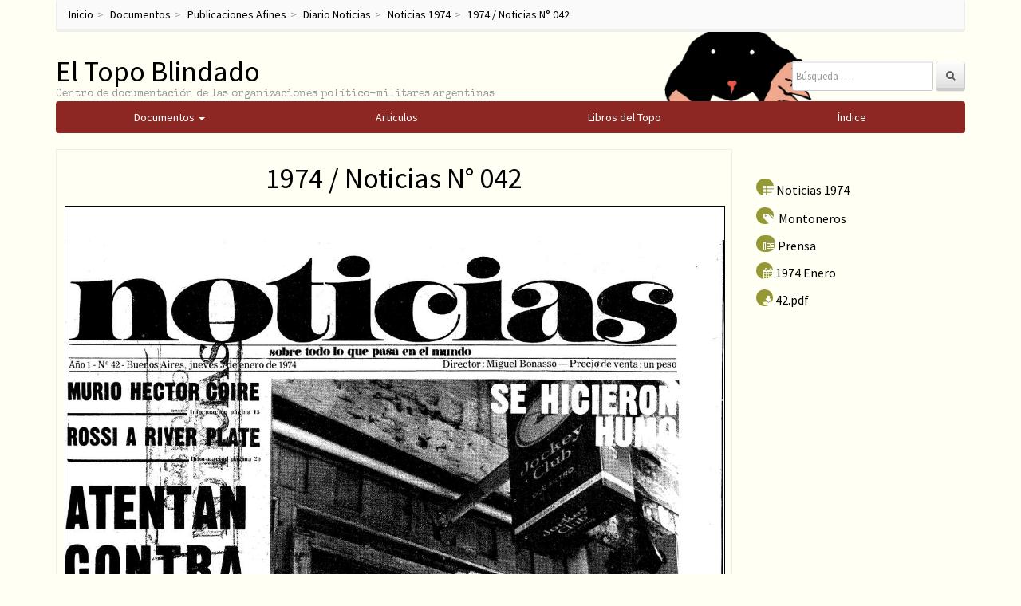

--- FILE ---
content_type: text/html; charset=UTF-8
request_url: https://eltopoblindado.com/publicaciones-afines/diario-noticias/noticias-1974/1974-noticias-n-042/
body_size: 9781
content:
<!DOCTYPE html> <!--[if lt IE 7]><html class="no-js lt-ie9 lt-ie8 lt-ie7" lang="es-ES"> <![endif]--> <!--[if IE 7]><html class="no-js lt-ie9 lt-ie8" lang="es-ES"> <![endif]--> <!--[if IE 8]><html class="no-js lt-ie9" lang="es-ES"> <![endif]--> <!--[if gt IE 8]><!--><html class="no-js" lang="es-ES"> <!--<![endif]--><head><meta charset="UTF-8"><meta http-equiv="X-UA-Compatible" content="IE=edge"><meta name="viewport" content="width=device-width, initial-scale=1"><link rel="profile" href="https://gmpg.org/xfn/11"><link rel="pingback" href="https://eltopoblindado.com/xmlrpc.php">  <script type="application/ld+json">{
		  "@context": "https://schema.org",
		  "@type": "WebSite",
		  "url": "https://www.eltopoblindado.com/",
		  "potentialAction": [{
		    "@type": "SearchAction",
		    "target": "https://eltopoblindado.com/documentos/?s={search_term_string}",
		    "query-input": "required name=search_term_string"
		  }]
		}</script> <link type="text/css" media="all" href="https://eltopoblindado.com/wp-content/cache/autoptimize/css/autoptimize_5621c81a29df8cfd6ecec50cfaf28ca7.css" rel="stylesheet" /><title>1974 / Noticias N° 042 | El Topo Blindado</title><link rel='dns-prefetch' href='//ajax.googleapis.com' /><link rel='dns-prefetch' href='//s.w.org' /><link rel="alternate" type="application/rss+xml" title="El Topo Blindado &raquo; Feed" href="https://eltopoblindado.com/feed/" /><link rel="alternate" type="application/rss+xml" title="El Topo Blindado &raquo; RSS de los comentarios" href="https://eltopoblindado.com/comments/feed/" /><link rel="alternate" type="application/rss+xml" title="El Topo Blindado &raquo; 1974 / Noticias N° 042 RSS de los comentarios" href="https://eltopoblindado.com/publicaciones-afines/diario-noticias/noticias-1974/1974-noticias-n-042/feed/" /> <script type="6c89f2726ac6fc259b80a4b5-text/javascript">window._wpemojiSettings = {"baseUrl":"https:\/\/s.w.org\/images\/core\/emoji\/2.3\/72x72\/","ext":".png","svgUrl":"https:\/\/s.w.org\/images\/core\/emoji\/2.3\/svg\/","svgExt":".svg","source":{"concatemoji":"https:\/\/eltopoblindado.com\/wp-includes\/js\/wp-emoji-release.min.js?ver=4.8"}};
			!function(a,b,c){function d(a){var b,c,d,e,f=String.fromCharCode;if(!k||!k.fillText)return!1;switch(k.clearRect(0,0,j.width,j.height),k.textBaseline="top",k.font="600 32px Arial",a){case"flag":return k.fillText(f(55356,56826,55356,56819),0,0),b=j.toDataURL(),k.clearRect(0,0,j.width,j.height),k.fillText(f(55356,56826,8203,55356,56819),0,0),c=j.toDataURL(),b===c&&(k.clearRect(0,0,j.width,j.height),k.fillText(f(55356,57332,56128,56423,56128,56418,56128,56421,56128,56430,56128,56423,56128,56447),0,0),b=j.toDataURL(),k.clearRect(0,0,j.width,j.height),k.fillText(f(55356,57332,8203,56128,56423,8203,56128,56418,8203,56128,56421,8203,56128,56430,8203,56128,56423,8203,56128,56447),0,0),c=j.toDataURL(),b!==c);case"emoji4":return k.fillText(f(55358,56794,8205,9794,65039),0,0),d=j.toDataURL(),k.clearRect(0,0,j.width,j.height),k.fillText(f(55358,56794,8203,9794,65039),0,0),e=j.toDataURL(),d!==e}return!1}function e(a){var c=b.createElement("script");c.src=a,c.defer=c.type="text/javascript",b.getElementsByTagName("head")[0].appendChild(c)}var f,g,h,i,j=b.createElement("canvas"),k=j.getContext&&j.getContext("2d");for(i=Array("flag","emoji4"),c.supports={everything:!0,everythingExceptFlag:!0},h=0;h<i.length;h++)c.supports[i[h]]=d(i[h]),c.supports.everything=c.supports.everything&&c.supports[i[h]],"flag"!==i[h]&&(c.supports.everythingExceptFlag=c.supports.everythingExceptFlag&&c.supports[i[h]]);c.supports.everythingExceptFlag=c.supports.everythingExceptFlag&&!c.supports.flag,c.DOMReady=!1,c.readyCallback=function(){c.DOMReady=!0},c.supports.everything||(g=function(){c.readyCallback()},b.addEventListener?(b.addEventListener("DOMContentLoaded",g,!1),a.addEventListener("load",g,!1)):(a.attachEvent("onload",g),b.attachEvent("onreadystatechange",function(){"complete"===b.readyState&&c.readyCallback()})),f=c.source||{},f.concatemoji?e(f.concatemoji):f.wpemoji&&f.twemoji&&(e(f.twemoji),e(f.wpemoji)))}(window,document,window._wpemojiSettings);</script> <!--[if lt IE 9]> <script type='text/javascript' src='https://eltopoblindado.com/wp-content/themes/topo/js/vendor/respond.min.js?ver=1.4.2'></script> <![endif]--> <!--[if lte IE 9]> <script type='text/javascript' src='https://eltopoblindado.com/wp-content/themes/topo/js/vendor/html5shiv.min.js?ver=3.7.3'></script> <![endif]--> <script type="6c89f2726ac6fc259b80a4b5-text/javascript" src='https://eltopoblindado.com/wp-includes/js/jquery/jquery.js?ver=1.12.4'></script> <script type="6c89f2726ac6fc259b80a4b5-text/javascript" src='https://ajax.googleapis.com/ajax/libs/jqueryui/1.9.2/jquery-ui.min.js?ver=1.9.2'></script> <link rel='https://api.w.org/' href='https://eltopoblindado.com/wp-json/' /><link rel="EditURI" type="application/rsd+xml" title="RSD" href="https://eltopoblindado.com/xmlrpc.php?rsd" /><link rel="wlwmanifest" type="application/wlwmanifest+xml" href="https://eltopoblindado.com/wp-includes/wlwmanifest.xml" /><link rel='prev' title='1974 / Noticias N° 078' href='https://eltopoblindado.com/publicaciones-afines/diario-noticias/noticias-1974/1974-noticias-no-078/' /><link rel='next' title='1974 / Noticias N° 043' href='https://eltopoblindado.com/publicaciones-afines/diario-noticias/noticias-1974/1974-noticias-n-043/' /><meta name="generator" content="WordPress 4.8" /><link rel="canonical" href="https://eltopoblindado.com/publicaciones-afines/diario-noticias/noticias-1974/1974-noticias-n-042/" /><link rel='shortlink' href='https://eltopoblindado.com/?p=15910' /><link rel="alternate" type="application/json+oembed" href="https://eltopoblindado.com/wp-json/oembed/1.0/embed?url=https%3A%2F%2Feltopoblindado.com%2Fpublicaciones-afines%2Fdiario-noticias%2Fnoticias-1974%2F1974-noticias-n-042%2F" /><link rel="alternate" type="text/xml+oembed" href="https://eltopoblindado.com/wp-json/oembed/1.0/embed?url=https%3A%2F%2Feltopoblindado.com%2Fpublicaciones-afines%2Fdiario-noticias%2Fnoticias-1974%2F1974-noticias-n-042%2F&#038;format=xml" /> <script type="6c89f2726ac6fc259b80a4b5-text/javascript">(function(url){
	if(/(?:Chrome\/26\.0\.1410\.63 Safari\/537\.31|WordfenceTestMonBot)/.test(navigator.userAgent)){ return; }
	var addEvent = function(evt, handler) {
		if (window.addEventListener) {
			document.addEventListener(evt, handler, false);
		} else if (window.attachEvent) {
			document.attachEvent('on' + evt, handler);
		}
	};
	var removeEvent = function(evt, handler) {
		if (window.removeEventListener) {
			document.removeEventListener(evt, handler, false);
		} else if (window.detachEvent) {
			document.detachEvent('on' + evt, handler);
		}
	};
	var evts = 'contextmenu dblclick drag dragend dragenter dragleave dragover dragstart drop keydown keypress keyup mousedown mousemove mouseout mouseover mouseup mousewheel scroll'.split(' ');
	var logHuman = function() {
		var wfscr = document.createElement('script');
		wfscr.type = 'text/javascript';
		wfscr.async = true;
		wfscr.src = url + '&r=' + Math.random();
		(document.getElementsByTagName('head')[0]||document.getElementsByTagName('body')[0]).appendChild(wfscr);
		for (var i = 0; i < evts.length; i++) {
			removeEvent(evts[i], logHuman);
		}
	};
	for (var i = 0; i < evts.length; i++) {
		addEvent(evts[i], logHuman);
	}
})('//eltopoblindado.com/?wordfence_logHuman=1&hid=4388D01AC10E400806366A5B7AA80DC8');</script><script type="6c89f2726ac6fc259b80a4b5-text/javascript">var annoMin =1930;var annoMax =1990;</script><link rel="icon" href="https://eltopoblindado.com/wp-content/uploads/2016/10/cropped-el-topo-32x32.png" sizes="32x32" /><link rel="icon" href="https://eltopoblindado.com/wp-content/uploads/2016/10/cropped-el-topo-192x192.png" sizes="192x192" /><link rel="apple-touch-icon-precomposed" href="https://eltopoblindado.com/wp-content/uploads/2016/10/cropped-el-topo-180x180.png" /><meta name="msapplication-TileImage" content="https://eltopoblindado.com/wp-content/uploads/2016/10/cropped-el-topo-270x270.png" />  <script type="6c89f2726ac6fc259b80a4b5-text/javascript">(function(i,s,o,g,r,a,m){i['GoogleAnalyticsObject']=r;i[r]=i[r]||function(){
	(i[r].q=i[r].q||[]).push(arguments)},i[r].l=1*new Date();a=s.createElement(o),
	m=s.getElementsByTagName(o)[0];a.async=1;a.src=g;m.parentNode.insertBefore(a,m)
})(window,document,'script','https://www.google-analytics.com/analytics.js','ga');
  ga('create', 'UA-86737821-1', 'auto');
  ga('send', 'pageview');</script>  <script type="6c89f2726ac6fc259b80a4b5-text/javascript" src="https://eltopoblindado.com/wp-content/cache/autoptimize/js/autoptimize_b5d70c4a2ae3ea348f90326c08356c0f.js"></script></head><body class="post-template-default single single-post postid-15910 single-format-standard"> <!--[if lt IE 8]><p class="ancient-browser-alert">You are using an <strong>outdated</strong> browser. Please <a href="http://browsehappy.com/" target="_blank">upgrade your browser</a>.</p> <![endif]--><div class="container page-container"><ul class="breadcrumb" typeof="BreadcrumbList"><li><a title="Ir a El Topo Blindado." href="https://eltopoblindado.com">Inicio</a></li><li><a title="Ir a Documentos." href="https://eltopoblindado.com/documentos/">Documentos</a></li><li><a title="Ir a Publicaciones Afines." href="https://eltopoblindado.com/agrupaciones/publicaciones-afines/">Publicaciones Afines</a></li><li><a title="Ir a Diario Noticias." href="https://eltopoblindado.com/agrupaciones/publicaciones-afines/diario-noticias/">Diario Noticias</a></li><li><a title="Ir a Noticias 1974." href="https://eltopoblindado.com/agrupaciones/publicaciones-afines/diario-noticias/noticias-1974/">Noticias 1974</a></li><li><a title="Ir a 1974 / Noticias N° 042." href="https://eltopoblindado.com/publicaciones-afines/diario-noticias/noticias-1974/1974-noticias-n-042/">1974 / Noticias N° 042</a></li></ul><header role="banner"><div class="row row-with-vspace site-branding"><div class="col-xs-8 site-title"><h1 class="site-title-heading"> <a href="https://eltopoblindado.com/" title="El Topo Blindado" rel="home">El Topo Blindado</a></h1><div class="site-description"> <small> Centro de documentación de las organizaciones político-militares argentinas </small></div></div><div class="col-xs-4 page-header-top-right"><div class="sr-only"> <a href="#content" title="Skip to content">Skip to content</a></div><div class="pull-right"><div id="bootstrapbasic_search_widget-2" class="widget widget_bootstrapbasic_search_widget"><form class="navbar-form navbar-right" action="https://eltopoblindado.com/documentos/" role="search"><div class="form-group"><input type="text" name="s" class="form-control" placeholder="B&uacute;squeda &hellip;" value="" title="B&uacute;squeda de:"></div> <button type="submit" class="btn btn-default"><i class="fa fa-search" aria-hidden="true"></i></button></form></div></div><div class="clearfix"></div></div></div><div class="row main-navigation"><div class="col-md-12"><ul id="main_menu"> <a href="https://eltopoblindado.com/documentos/"><li id="mainMenuDocumentos" class="main_list">Documentos <span class="caret"></span><ul class="documentos_childs dropdown-menu"><li class="cat-item cat-item-812"><a href="https://eltopoblindado.com/agrupaciones/militares-policiales/" >Militares y policiales</a></li><li class="cat-item cat-item-1"><a href="https://eltopoblindado.com/agrupaciones/frentistas/" >OPM Frentistas</a><ul class='children'><li class="cat-item cat-item-4"><a href="https://eltopoblindado.com/agrupaciones/frentistas/comandos-populares-de-liberacion-cpl/" >Comandos Populares de Liberación</a></li><li class="cat-item cat-item-5"><a href="https://eltopoblindado.com/agrupaciones/frentistas/coordinadora-revolucionaria-argentina-cra/" >Coordinadora Revolucionaria Argentina (CRA)</a></li><li class="cat-item cat-item-6"><a href="https://eltopoblindado.com/agrupaciones/frentistas/ejercito-de-liberacion-nacional-eln/" >Ejercito de Liberación Nacional (ELN)</a></li><li class="cat-item cat-item-8"><a href="https://eltopoblindado.com/agrupaciones/frentistas/fuerzas-argentinas-de-liberacion-fal/" >Fuerzas Argentinas de Liberación (FAL)</a><ul class='children'><li class="cat-item cat-item-11"><a href="https://eltopoblindado.com/agrupaciones/frentistas/fuerzas-argentinas-de-liberacion-fal/che-fal/" >Che (FAL)</a></li><li class="cat-item cat-item-13"><a href="https://eltopoblindado.com/agrupaciones/frentistas/fuerzas-argentinas-de-liberacion-fal/inti-peredo-fal/" >Inti Peredo (FAL)</a></li><li class="cat-item cat-item-15"><a href="https://eltopoblindado.com/agrupaciones/frentistas/fuerzas-argentinas-de-liberacion-fal/brigada-masetti-fal/" >Brigada Masetti (FAL)</a></li><li class="cat-item cat-item-14"><a href="https://eltopoblindado.com/agrupaciones/frentistas/fuerzas-argentinas-de-liberacion-fal/america-en-armas-fal/" >América en Armas (FAL)</a></li><li class="cat-item cat-item-12"><a href="https://eltopoblindado.com/agrupaciones/frentistas/fuerzas-argentinas-de-liberacion-fal/22-de-agosto-fal/" >22 de Agosto (FAL)</a></li></ul></li><li class="cat-item cat-item-9"><a href="https://eltopoblindado.com/agrupaciones/frentistas/guerrilla-del-ejercito-libertador-gel/" >Guerrilla del Ejercito Libertador (GEL)</a></li></ul></li><li class="cat-item cat-item-16"><a href="https://eltopoblindado.com/agrupaciones/opm-marxistas/" >OPM Marxistas</a><ul class='children'><li class="cat-item cat-item-482"><a href="https://eltopoblindado.com/agrupaciones/opm-marxistas/otras-organizaciones/" >Otras organizaciones</a><ul class='children'><li class="cat-item cat-item-804"><a href="https://eltopoblindado.com/agrupaciones/opm-marxistas/otras-organizaciones/grupo-revolucionario-socialista/" >Grupo Revolucionario Socialista</a></li><li class="cat-item cat-item-805"><a href="https://eltopoblindado.com/agrupaciones/opm-marxistas/otras-organizaciones/grupo-marxista-revolucionario/" >Grupo Marxista Revolucionario</a></li><li class="cat-item cat-item-483"><a href="https://eltopoblindado.com/agrupaciones/opm-marxistas/otras-organizaciones/juventudantiimperialistarevolucionaria/" >Juventud Antiimperialista Revolucionaria</a></li><li class="cat-item cat-item-485"><a href="https://eltopoblindado.com/agrupaciones/opm-marxistas/otras-organizaciones/movimiento-revolucionario-8-de-octubre/" >Movimiento Revolucionario 8 de Octubre</a></li><li class="cat-item cat-item-486"><a href="https://eltopoblindado.com/agrupaciones/opm-marxistas/otras-organizaciones/tendencia-antiimperialista-revolucionaria/" >Tendencia Antiimperialista Revolucionaria</a></li><li class="cat-item cat-item-487"><a href="https://eltopoblindado.com/agrupaciones/opm-marxistas/otras-organizaciones/tendencia-estudiantil-antiimperialista/" >Tendencia Estudiantil Antiimperialista</a></li></ul></li><li class="cat-item cat-item-21"><a href="https://eltopoblindado.com/agrupaciones/opm-marxistas/baluarte/" >Baluarte</a></li><li class="cat-item cat-item-22"><a href="https://eltopoblindado.com/agrupaciones/opm-marxistas/comando-santiago-pampillon-csp/" >Comando Santiago Pampillón (CSP)</a></li><li class="cat-item cat-item-23"><a href="https://eltopoblindado.com/agrupaciones/opm-marxistas/ejercito-guerrillero-del-pueblo-egp/" >Ejército Guerrillero del Pueblo (EGP)</a></li><li class="cat-item cat-item-24"><a href="https://eltopoblindado.com/agrupaciones/opm-marxistas/ejercito-revolucionario-del-pueblo-erp/" >Ejército Revolucionario del Pueblo (ERP)</a></li><li class="cat-item cat-item-26"><a href="https://eltopoblindado.com/agrupaciones/opm-marxistas/ejercito-revolucionario-del-pueblo-22-de-agosto-erp-22/" >Ejército Revolucionario del Pueblo 22 de Agosto (ERP 22)</a></li><li class="cat-item cat-item-28"><a href="https://eltopoblindado.com/agrupaciones/opm-marxistas/fuerzas-armadas-de-la-revolucion-nacional-farn/" >Fuerzas Armadas de la Revolución Nacional (FARN)</a></li><li class="cat-item cat-item-27"><a href="https://eltopoblindado.com/agrupaciones/opm-marxistas/fuerzas-armas-revolucionarias-far/" >Fuerzas Armas Revolucionarias (FAR)</a></li><li class="cat-item cat-item-29"><a href="https://eltopoblindado.com/agrupaciones/opm-marxistas/grupo-obrero-revolucionario-gor/" >Grupo Obrero Revolucionario (GOR)</a></li><li class="cat-item cat-item-30"><a href="https://eltopoblindado.com/agrupaciones/opm-marxistas/junta-coordinadora-revolucionaria-jcr/" >Junta Coordinadora Revolucionaria (JCR)</a></li><li class="cat-item cat-item-31"><a href="https://eltopoblindado.com/agrupaciones/opm-marxistas/movimiento-revolucionario-argentina-mra/" >Movimiento Revolucionario Argentina (MRA)</a></li><li class="cat-item cat-item-32"><a href="https://eltopoblindado.com/agrupaciones/opm-marxistas/movimiento-todos-por-la-patria-mtp/" >Movimiento Todos por la Patria (MTP)</a></li><li class="cat-item cat-item-36"><a href="https://eltopoblindado.com/agrupaciones/opm-marxistas/organizacion-comunista-poder-obrero-ocpo/" >Organización Comunista Poder Obrero (OCPO)</a><ul class='children'><li class="cat-item cat-item-37"><a href="https://eltopoblindado.com/agrupaciones/opm-marxistas/organizacion-comunista-poder-obrero-ocpo/grupo-el-obrero/" >Grupo El Obrero</a></li><li class="cat-item cat-item-38"><a href="https://eltopoblindado.com/agrupaciones/opm-marxistas/organizacion-comunista-poder-obrero-ocpo/grupo-universitario-socialista-gus/" >Grupo Universitario Socialista (GUS)</a></li><li class="cat-item cat-item-39"><a href="https://eltopoblindado.com/agrupaciones/opm-marxistas/organizacion-comunista-poder-obrero-ocpo/movimiento-de-izquierda-revolucionario-mir/" >Movimiento de Izquierda Revolucionario (MIR)</a></li><li class="cat-item cat-item-365"><a href="https://eltopoblindado.com/agrupaciones/opm-marxistas/organizacion-comunista-poder-obrero-ocpo/organizacion-revolucionaria-comunista-el-obrero/" >Organización Revolucionaria Comunista El Obrero</a></li><li class="cat-item cat-item-368"><a href="https://eltopoblindado.com/agrupaciones/opm-marxistas/organizacion-comunista-poder-obrero-ocpo/ocpo-exilio/" >OCPO Exilio</a></li></ul></li><li class="cat-item cat-item-40"><a href="https://eltopoblindado.com/agrupaciones/opm-marxistas/partido-revolucionario-de-los-obreros-argentinos-proa/" >Partido Revolucionario de los Obreros Argentinos (PROA)</a></li><li class="cat-item cat-item-41"><a href="https://eltopoblindado.com/agrupaciones/opm-marxistas/partido-revolucionario-de-los-trabajadores-prt/" >Partido Revolucionario de los Trabajadores (PRT)</a><ul class='children'><li class="cat-item cat-item-677"><a href="https://eltopoblindado.com/agrupaciones/opm-marxistas/partido-revolucionario-de-los-trabajadores-prt/frip-palabra-obrera/" >FRIP-Palabra Obrera</a></li><li class="cat-item cat-item-129"><a href="https://eltopoblindado.com/agrupaciones/opm-marxistas/partido-revolucionario-de-los-trabajadores-prt/frip/" >FRIP</a></li><li class="cat-item cat-item-676"><a href="https://eltopoblindado.com/agrupaciones/opm-marxistas/partido-revolucionario-de-los-trabajadores-prt/prt-prensa-1965-1968/" >PRT Prensa 1965-1968</a></li><li class="cat-item cat-item-347"><a href="https://eltopoblindado.com/agrupaciones/opm-marxistas/partido-revolucionario-de-los-trabajadores-prt/prt-prensa-1968-1983/" >PRT Prensa 1968 &#8211; 1983</a></li><li class="cat-item cat-item-348"><a href="https://eltopoblindado.com/agrupaciones/opm-marxistas/partido-revolucionario-de-los-trabajadores-prt/prt-exilio/" >PRT Exilio</a></li><li class="cat-item cat-item-46"><a href="https://eltopoblindado.com/agrupaciones/opm-marxistas/partido-revolucionario-de-los-trabajadores-prt/frente-antiimperialista-por-el-socialismo-fas/" >Frente Antiimperialista por el Socialismo (FAS)</a></li><li class="cat-item cat-item-43"><a href="https://eltopoblindado.com/agrupaciones/opm-marxistas/partido-revolucionario-de-los-trabajadores-prt/prt-frente-estudiantil/" >PRT Frente Estudiantil</a></li><li class="cat-item cat-item-42"><a href="https://eltopoblindado.com/agrupaciones/opm-marxistas/partido-revolucionario-de-los-trabajadores-prt/prt-frente-fatrac/" >PRT Frente FATRAC</a></li><li class="cat-item cat-item-44"><a href="https://eltopoblindado.com/agrupaciones/opm-marxistas/partido-revolucionario-de-los-trabajadores-prt/prt-frente-sindical/" >PRT Frente Sindical</a></li><li class="cat-item cat-item-45"><a href="https://eltopoblindado.com/agrupaciones/opm-marxistas/partido-revolucionario-de-los-trabajadores-prt/juventud-guevarista-jg/" >Juventud Guevarista (JG)</a></li></ul></li><li class="cat-item cat-item-47"><a href="https://eltopoblindado.com/agrupaciones/opm-marxistas/partido-revolucionario-de-los-trabajadores-ejercito-revolucionario-del-pueblo-fraccion-roja-prt-fr/" >Partido Revolucionario de los Trabajadores Ejército Revolucionario del Pueblo Fracción Roja (PRT-FR)</a><ul class='children'><li class="cat-item cat-item-48"><a href="https://eltopoblindado.com/agrupaciones/opm-marxistas/partido-revolucionario-de-los-trabajadores-ejercito-revolucionario-del-pueblo-fraccion-roja-prt-fr/liga-comunista-revolucionaria-lcr-ex-fraccion-roja/" >Liga Comunista Revolucionaria (LCR ex Fracción Roja)</a></li></ul></li></ul></li><li class="cat-item cat-item-17"><a href="https://eltopoblindado.com/agrupaciones/opm-peronistas/" >OPM Peronistas</a><ul class='children'><li class="cat-item cat-item-636"><a href="https://eltopoblindado.com/agrupaciones/opm-peronistas/otras-organizaciones-peronistas/" >Otras Organizaciones Peronistas</a><ul class='children'><li class="cat-item cat-item-808"><a href="https://eltopoblindado.com/agrupaciones/opm-peronistas/otras-organizaciones-peronistas/movimiento-nacionalista-revolucionario-tacuara-otras-organizaciones-peronistas/" >Movimiento Nacionalista Revolucionario Tacuara</a></li><li class="cat-item cat-item-682"><a href="https://eltopoblindado.com/agrupaciones/opm-peronistas/otras-organizaciones-peronistas/juventud-peronista-lealtad/" >Juventud Peronista Lealtad</a></li><li class="cat-item cat-item-640"><a href="https://eltopoblindado.com/agrupaciones/opm-peronistas/otras-organizaciones-peronistas/juventud-universitaria-peronista-1955-1970/" >Juventud Universitaria Peronista 1955-1970</a></li><li class="cat-item cat-item-424"><a href="https://eltopoblindado.com/agrupaciones/opm-peronistas/otras-organizaciones-peronistas/juventud-universitaria-peronista-1970-1983/" >Juventud Universitaria Peronista 1970-1983</a></li><li class="cat-item cat-item-641"><a href="https://eltopoblindado.com/agrupaciones/opm-peronistas/otras-organizaciones-peronistas/juventudes-argentinas-para-la-emancipacion-nacional/" >Juventudes Argentinas para la Emancipación Nacional</a></li><li class="cat-item cat-item-425"><a href="https://eltopoblindado.com/agrupaciones/opm-peronistas/otras-organizaciones-peronistas/movimiento-villero-peronista/" >Movimiento Villero Peronista</a></li><li class="cat-item cat-item-639"><a href="https://eltopoblindado.com/agrupaciones/opm-peronistas/otras-organizaciones-peronistas/juventud-peronista-1955-1970/" >Juventud Peronista 1955-1970</a></li><li class="cat-item cat-item-423"><a href="https://eltopoblindado.com/agrupaciones/opm-peronistas/otras-organizaciones-peronistas/juventud-peronista-1970-1983/" >Juventud Peronista 1970-1983</a></li><li class="cat-item cat-item-809"><a href="https://eltopoblindado.com/agrupaciones/opm-peronistas/otras-organizaciones-peronistas/comandos-frentes-y-agrupaciones-varias/" >Comandos, Frentes y Agrupaciones diversas</a></li><li class="cat-item cat-item-806"><a href="https://eltopoblindado.com/agrupaciones/opm-peronistas/otras-organizaciones-peronistas/union-de-estudiantes-secundarios/" >Unión de Estudiantes Secundarios</a></li></ul></li><li class="cat-item cat-item-412"><a href="https://eltopoblindado.com/agrupaciones/opm-peronistas/accion-revolucionaria-peronista/" >Acción Revolucionaria Peronista</a></li><li class="cat-item cat-item-410"><a href="https://eltopoblindado.com/agrupaciones/opm-peronistas/uturuncos/" >Uturuncos</a></li><li class="cat-item cat-item-49"><a href="https://eltopoblindado.com/agrupaciones/opm-peronistas/columna-sabino-navarro-csn/" >Columna Sabino Navarro (CSN)</a></li><li class="cat-item cat-item-50"><a href="https://eltopoblindado.com/agrupaciones/opm-peronistas/descamisados/" >Descamisados</a></li><li class="cat-item cat-item-51"><a href="https://eltopoblindado.com/agrupaciones/opm-peronistas/destacamiento-de-ofensiva-peronista-dop/" >Destacamiento de Ofensiva Peronista (DOP)</a></li><li class="cat-item cat-item-53"><a href="https://eltopoblindado.com/agrupaciones/opm-peronistas/frente-revolucionario-peronista/" >Frente Revolucionario Peronista</a></li><li class="cat-item cat-item-52"><a href="https://eltopoblindado.com/agrupaciones/opm-peronistas/fuerzas-armadas-peronistas-fap/" >Fuerzas Armadas Peronistas (FAP)</a></li><li class="cat-item cat-item-54"><a href="https://eltopoblindado.com/agrupaciones/opm-peronistas/grupo-uturunco/" >Grupo Uturunco</a></li><li class="cat-item cat-item-55"><a href="https://eltopoblindado.com/agrupaciones/opm-peronistas/montoneros/" >Montoneros</a><ul class='children'><li class="cat-item cat-item-426"><a href="https://eltopoblindado.com/agrupaciones/opm-peronistas/montoneros/partido-autentico/" >Partido Auténtico</a></li><li class="cat-item cat-item-350"><a href="https://eltopoblindado.com/agrupaciones/opm-peronistas/montoneros/montoneros-exilio/" >Montoneros Exilio</a></li><li class="cat-item cat-item-349"><a href="https://eltopoblindado.com/agrupaciones/opm-peronistas/montoneros/montoneros-prensa/" >Montoneros Prensa</a></li></ul></li><li class="cat-item cat-item-57"><a href="https://eltopoblindado.com/agrupaciones/opm-peronistas/movimiento-revolucionario-17-de-octubre/" >Movimiento Revolucionario 17 de Octubre</a></li><li class="cat-item cat-item-56"><a href="https://eltopoblindado.com/agrupaciones/opm-peronistas/movimiento-revolucionario-peronista/" >Movimiento Revolucionario Peronista</a></li><li class="cat-item cat-item-59"><a href="https://eltopoblindado.com/agrupaciones/opm-peronistas/resistencia-peronista/" >Resistencia Peronista</a></li></ul></li><li class="cat-item cat-item-20"><a href="https://eltopoblindado.com/agrupaciones/movimiento-obrero/" >Movimiento Obrero</a><ul class='children'><li class="cat-item cat-item-61"><a href="https://eltopoblindado.com/agrupaciones/movimiento-obrero/juventud-trabajadora-peronista/" >Juventud Trabajadora Peronista</a></li><li class="cat-item cat-item-60"><a href="https://eltopoblindado.com/agrupaciones/movimiento-obrero/juventud-sindical-peronista/" >Juventud Sindical Peronista</a></li><li class="cat-item cat-item-87"><a href="https://eltopoblindado.com/agrupaciones/movimiento-obrero/movimiento-obrero-1955-1959/" >Movimiento Obrero 1955-1959</a></li><li class="cat-item cat-item-88"><a href="https://eltopoblindado.com/agrupaciones/movimiento-obrero/movimiento-obrero-1960-1970/" >Movimiento Obrero 1960-1970</a></li><li class="cat-item cat-item-62"><a href="https://eltopoblindado.com/agrupaciones/movimiento-obrero/cgt-de-los-argentinos/" >CGT de los Argentinos</a><ul class='children'><li class="cat-item cat-item-462"><a href="https://eltopoblindado.com/agrupaciones/movimiento-obrero/cgt-de-los-argentinos/prensa/" >Prensa</a></li></ul></li><li class="cat-item cat-item-85"><a href="https://eltopoblindado.com/agrupaciones/movimiento-obrero/clasismo/" >Clasismo</a><ul class='children'><li class="cat-item cat-item-747"><a href="https://eltopoblindado.com/agrupaciones/movimiento-obrero/clasismo/coordinadora-gremios-en-lucha/" >Coordinadora Gremios en Lucha</a></li><li class="cat-item cat-item-750"><a href="https://eltopoblindado.com/agrupaciones/movimiento-obrero/clasismo/smata/" >Smata</a></li><li class="cat-item cat-item-563"><a href="https://eltopoblindado.com/agrupaciones/movimiento-obrero/clasismo/electrum/" >Electrum</a></li><li class="cat-item cat-item-748"><a href="https://eltopoblindado.com/agrupaciones/movimiento-obrero/clasismo/avanzada-telefonica/" >Avanzada Telefónica</a></li><li class="cat-item cat-item-657"><a href="https://eltopoblindado.com/agrupaciones/movimiento-obrero/clasismo/villa-constitucion/" >Villa Constitución</a></li><li class="cat-item cat-item-751"><a href="https://eltopoblindado.com/agrupaciones/movimiento-obrero/clasismo/corriente-clasista-gor/" >Corriente Clasista / GOR</a></li><li class="cat-item cat-item-753"><a href="https://eltopoblindado.com/agrupaciones/movimiento-obrero/clasismo/agrupacion-14-de-enero-clasismo/" >Agrupación 14 de Enero</a></li><li class="cat-item cat-item-749"><a href="https://eltopoblindado.com/agrupaciones/movimiento-obrero/clasismo/sitrac-sitram/" >Sitrac-Sitram</a></li></ul></li><li class="cat-item cat-item-449"><a href="https://eltopoblindado.com/agrupaciones/movimiento-obrero/tosco/" >Tosco</a></li><li class="cat-item cat-item-63"><a href="https://eltopoblindado.com/agrupaciones/movimiento-obrero/sindicalismo-del-partido-comunista/" >Sindicalismo del Partido Comunista</a><ul class='children'><li class="cat-item cat-item-89"><a href="https://eltopoblindado.com/agrupaciones/movimiento-obrero/sindicalismo-del-partido-comunista/decada-1950/" >Década 1950</a></li><li class="cat-item cat-item-90"><a href="https://eltopoblindado.com/agrupaciones/movimiento-obrero/sindicalismo-del-partido-comunista/decada-1960/" >Década 1960</a></li><li class="cat-item cat-item-91"><a href="https://eltopoblindado.com/agrupaciones/movimiento-obrero/sindicalismo-del-partido-comunista/decada-1970/" >Década 1970</a></li></ul></li><li class="cat-item cat-item-86"><a href="https://eltopoblindado.com/agrupaciones/movimiento-obrero/peronismo-de-base/" >Peronismo de Base</a></li></ul></li><li class="cat-item cat-item-19"><a href="https://eltopoblindado.com/agrupaciones/nacionalismo-derecha/" >Nacionalismo / Derecha</a><ul class='children'><li class="cat-item cat-item-92"><a href="https://eltopoblindado.com/agrupaciones/nacionalismo-derecha/1900-1930/" >1900 &#8211; 1930</a></li><li class="cat-item cat-item-93"><a href="https://eltopoblindado.com/agrupaciones/nacionalismo-derecha/decada-1930/" >Década 1930</a><ul class='children'><li class="cat-item cat-item-94"><a href="https://eltopoblindado.com/agrupaciones/nacionalismo-derecha/decada-1930/agrupaciones-varias-1930/" >Agrupaciones varias</a></li></ul></li><li class="cat-item cat-item-95"><a href="https://eltopoblindado.com/agrupaciones/nacionalismo-derecha/decada-1940/" >Década 1940</a><ul class='children'><li class="cat-item cat-item-96"><a href="https://eltopoblindado.com/agrupaciones/nacionalismo-derecha/decada-1940/agrupaciones-varias-1940/" >Agrupaciones Varias</a></li></ul></li><li class="cat-item cat-item-97"><a href="https://eltopoblindado.com/agrupaciones/nacionalismo-derecha/decada-1950-nacionalismo-derecha/" >Década 1950</a><ul class='children'><li class="cat-item cat-item-98"><a href="https://eltopoblindado.com/agrupaciones/nacionalismo-derecha/decada-1950-nacionalismo-derecha/agrupaciones-varias-1950-nacionalismo-derecha/" >Agrupaciones Varias</a></li></ul></li><li class="cat-item cat-item-99"><a href="https://eltopoblindado.com/agrupaciones/nacionalismo-derecha/decada-1960-nacionalismo-derecha/" >Década 1960</a><ul class='children'><li class="cat-item cat-item-574"><a href="https://eltopoblindado.com/agrupaciones/nacionalismo-derecha/decada-1960-nacionalismo-derecha/movimiento-nueva-argentina/" >Movimiento Nueva Argentina</a></li><li class="cat-item cat-item-64"><a href="https://eltopoblindado.com/agrupaciones/nacionalismo-derecha/decada-1960-nacionalismo-derecha/union-nacionalista-de-estudiantes-secundarios/" >Unión Nacionalista de Estudiantes Secundarios (UNES)</a></li><li class="cat-item cat-item-70"><a href="https://eltopoblindado.com/agrupaciones/nacionalismo-derecha/decada-1960-nacionalismo-derecha/liga-por-los-derechos-del-hombre-no-judio/" >Liga por los Derechos del Hombre No Judío</a></li><li class="cat-item cat-item-69"><a href="https://eltopoblindado.com/agrupaciones/nacionalismo-derecha/decada-1960-nacionalismo-derecha/legion-nacionalista-contrarevolucionaria/" >Legión Nacionalista Contrarevolucionaria</a></li><li class="cat-item cat-item-66"><a href="https://eltopoblindado.com/agrupaciones/nacionalismo-derecha/decada-1960-nacionalismo-derecha/comando-nacionalista-tacuara/" >Comando Nacionalista Tacuara</a></li><li class="cat-item cat-item-103"><a href="https://eltopoblindado.com/agrupaciones/nacionalismo-derecha/decada-1960-nacionalismo-derecha/grnt/" >Guardia Restauradora Nacionalista T</a></li><li class="cat-item cat-item-100"><a href="https://eltopoblindado.com/agrupaciones/nacionalismo-derecha/decada-1960-nacionalismo-derecha/tacuara/" >Tacuara</a></li><li class="cat-item cat-item-802"><a href="https://eltopoblindado.com/agrupaciones/nacionalismo-derecha/decada-1960-nacionalismo-derecha/publicaciones-varias/" >Publicaciones Varias</a></li><li class="cat-item cat-item-679"><a href="https://eltopoblindado.com/agrupaciones/nacionalismo-derecha/decada-1960-nacionalismo-derecha/sindicato-de-estudiantes-de-la-universidad-catolica/" >Sindicato de Estudiantes de la Universidad Católica</a></li></ul></li><li class="cat-item cat-item-105"><a href="https://eltopoblindado.com/agrupaciones/nacionalismo-derecha/decada-1970-nacionalismo-derecha/" >Década 1970</a><ul class='children'><li class="cat-item cat-item-77"><a href="https://eltopoblindado.com/agrupaciones/nacionalismo-derecha/decada-1970-nacionalismo-derecha/tradicion-familia-y-propiedad/" >Tradición Familia y Propiedad</a></li><li class="cat-item cat-item-75"><a href="https://eltopoblindado.com/agrupaciones/nacionalismo-derecha/decada-1970-nacionalismo-derecha/movimiento-juventud-federal/" >Movimiento Juventud Federal</a></li><li class="cat-item cat-item-71"><a href="https://eltopoblindado.com/agrupaciones/nacionalismo-derecha/decada-1970-nacionalismo-derecha/movimiento-nacionalista-revolucionario-tacuara/" >Movimiento Nacionalista Revolucionario Tacuara</a></li><li class="cat-item cat-item-65"><a href="https://eltopoblindado.com/agrupaciones/nacionalismo-derecha/decada-1970-nacionalismo-derecha/alianza-libertadora-nacionalista/" >Alianza Libertadora Nacionalista</a></li><li class="cat-item cat-item-72"><a href="https://eltopoblindado.com/agrupaciones/nacionalismo-derecha/decada-1970-nacionalismo-derecha/agrupacion-17-de-octubre/" >Agrupación 17 de Octubre</a></li><li class="cat-item cat-item-74"><a href="https://eltopoblindado.com/agrupaciones/nacionalismo-derecha/decada-1970-nacionalismo-derecha/lopezrreguismo/" >Lopezrreguismo</a></li><li class="cat-item cat-item-73"><a href="https://eltopoblindado.com/agrupaciones/nacionalismo-derecha/decada-1970-nacionalismo-derecha/comando-de-organizacion/" >Comando de Organización</a></li><li class="cat-item cat-item-68"><a href="https://eltopoblindado.com/agrupaciones/nacionalismo-derecha/decada-1970-nacionalismo-derecha/guardia-restauradora-nacionalista-tacuara/" >Guardia Restauradora Nacionalista Tacuara</a></li><li class="cat-item cat-item-67"><a href="https://eltopoblindado.com/agrupaciones/nacionalismo-derecha/decada-1970-nacionalismo-derecha/federacion-argentina-de-entidades-democraticas-anticomunistas/" >Federación Argentina de Entidades Democráticas Anticomunistas</a></li></ul></li></ul></li><li class="cat-item cat-item-107"><a href="https://eltopoblindado.com/agrupaciones/exilio/" >Exilio</a><ul class='children'><li class="cat-item cat-item-767"><a href="https://eltopoblindado.com/agrupaciones/exilio/cristianos-argentinos-en-el-exilio/" >Cristianos Argentinos en el Exilio</a></li><li class="cat-item cat-item-108"><a href="https://eltopoblindado.com/agrupaciones/exilio/aida/" >AIDA</a></li><li class="cat-item cat-item-522"><a href="https://eltopoblindado.com/agrupaciones/exilio/testimonio-latinoamericano/" >Testimonio Latinoamericano</a></li><li class="cat-item cat-item-666"><a href="https://eltopoblindado.com/agrupaciones/exilio/centro-argentino-de-madrid/" >Centro Argentino de Madrid</a></li><li class="cat-item cat-item-510"><a href="https://eltopoblindado.com/agrupaciones/exilio/marp/" >MARP</a></li><li class="cat-item cat-item-109"><a href="https://eltopoblindado.com/agrupaciones/exilio/amnesty-international/" >Amnesty International</a></li><li class="cat-item cat-item-110"><a href="https://eltopoblindado.com/agrupaciones/exilio/cadhu/" >CADHU</a></li><li class="cat-item cat-item-111"><a href="https://eltopoblindado.com/agrupaciones/exilio/cais/" >CAIS</a></li><li class="cat-item cat-item-112"><a href="https://eltopoblindado.com/agrupaciones/exilio/ccrla-israel/" >CCRLA Israel</a></li><li class="cat-item cat-item-113"><a href="https://eltopoblindado.com/agrupaciones/exilio/cgt-en-la-resistencia/" >CGT en la Resistencia</a></li><li class="cat-item cat-item-114"><a href="https://eltopoblindado.com/agrupaciones/exilio/cosofam/" >COSOFAM</a></li><li class="cat-item cat-item-115"><a href="https://eltopoblindado.com/agrupaciones/exilio/cospa/" >COSPA</a></li><li class="cat-item cat-item-116"><a href="https://eltopoblindado.com/agrupaciones/exilio/denuncia/" >Denuncia</a></li><li class="cat-item cat-item-117"><a href="https://eltopoblindado.com/agrupaciones/exilio/grupo-de-trabajo-latinoamericano-liberacion/" >Grupo de Trabajo Latinoamericano Liberación</a></li><li class="cat-item cat-item-118"><a href="https://eltopoblindado.com/agrupaciones/exilio/gspa/" >GSPA</a></li><li class="cat-item cat-item-119"><a href="https://eltopoblindado.com/agrupaciones/exilio/gtae-madrid/" >GTAE Madrid</a></li><li class="cat-item cat-item-124"><a href="https://eltopoblindado.com/agrupaciones/exilio/miembros-iv-internacional-exiliados-suecia/" >Miembros IV Internacional exiliados Suecia</a></li><li class="cat-item cat-item-120"><a href="https://eltopoblindado.com/agrupaciones/exilio/movimiento-contra-mundial-1978/" >Movimiento Contra Mundial 1978</a></li><li class="cat-item cat-item-121"><a href="https://eltopoblindado.com/agrupaciones/exilio/movimiento-de-apoyo-resistencia-popular/" >Movimiento de Apoyo Resistencia Popular</a></li><li class="cat-item cat-item-122"><a href="https://eltopoblindado.com/agrupaciones/exilio/oficina-internacional-de-exiliados-del-radicalismo-argentino/" >Oficina Internacional de Exiliados del Radicalismo Argentino</a></li><li class="cat-item cat-item-126"><a href="https://eltopoblindado.com/agrupaciones/exilio/otras-agrupaciones-exilio/" >Otras Agrupaciones y Publicaciones</a></li><li class="cat-item cat-item-123"><a href="https://eltopoblindado.com/agrupaciones/exilio/sytras/" >SYTRAS</a></li><li class="cat-item cat-item-125"><a href="https://eltopoblindado.com/agrupaciones/exilio/tysare/" >TYSARE</a></li></ul></li><li class="cat-item cat-item-127"><a href="https://eltopoblindado.com/agrupaciones/publicaciones-afines/" >Publicaciones Afines</a><ul class='children'><li class="cat-item cat-item-371"><a href="https://eltopoblindado.com/agrupaciones/publicaciones-afines/posicion/" >Posición</a></li><li class="cat-item cat-item-387"><a href="https://eltopoblindado.com/agrupaciones/publicaciones-afines/rearme/" >Rearme</a></li><li class="cat-item cat-item-654"><a href="https://eltopoblindado.com/agrupaciones/publicaciones-afines/respuesta-de-la-clase-obrera-y-el-pueblo/" >Respuesta de la clase obrera y el pueblo</a></li><li class="cat-item cat-item-388"><a href="https://eltopoblindado.com/agrupaciones/publicaciones-afines/socialismo-nacional/" >Socialismo Nacional</a></li><li class="cat-item cat-item-389"><a href="https://eltopoblindado.com/agrupaciones/publicaciones-afines/soluciones/" >Soluciones</a></li><li class="cat-item cat-item-373"><a href="https://eltopoblindado.com/agrupaciones/publicaciones-afines/revista-de-la-liberacion/" >Revista de la Liberación</a></li><li class="cat-item cat-item-649"><a href="https://eltopoblindado.com/agrupaciones/publicaciones-afines/peronismo-y-socialismo/" >Peronismo y Socialismo</a></li><li class="cat-item cat-item-792"><a href="https://eltopoblindado.com/agrupaciones/publicaciones-afines/revolucion-1955-1960/" >Revolución (1955-1960)</a></li><li class="cat-item cat-item-516"><a href="https://eltopoblindado.com/agrupaciones/publicaciones-afines/revolucion-socialista-1974/" >Revolución Socialista (1974)</a></li><li class="cat-item cat-item-372"><a href="https://eltopoblindado.com/agrupaciones/publicaciones-afines/programa-1964-1965/" >Programa (1964-1965)</a></li><li class="cat-item cat-item-362"><a href="https://eltopoblindado.com/agrupaciones/publicaciones-afines/situacion/" >Situación</a></li><li class="cat-item cat-item-376"><a href="https://eltopoblindado.com/agrupaciones/publicaciones-afines/18-de-marzo/" >18 de Marzo</a></li><li class="cat-item cat-item-650"><a href="https://eltopoblindado.com/agrupaciones/publicaciones-afines/peronismo-y-liberacion/" >Peronismo y Liberación</a></li><li class="cat-item cat-item-353"><a href="https://eltopoblindado.com/agrupaciones/publicaciones-afines/companero/" >Compañero</a></li><li class="cat-item cat-item-381"><a href="https://eltopoblindado.com/agrupaciones/publicaciones-afines/diario-el-mundo/" >Diario El Mundo</a></li><li class="cat-item cat-item-356"><a href="https://eltopoblindado.com/agrupaciones/publicaciones-afines/de-frente/" >De Frente</a></li><li class="cat-item cat-item-380"><a href="https://eltopoblindado.com/agrupaciones/publicaciones-afines/cuba-revolucionaria/" >Cuba Revolucionaria</a></li><li class="cat-item cat-item-351"><a href="https://eltopoblindado.com/agrupaciones/publicaciones-afines/cristianismo-y-revolucion/" >Cristianismo y Revolución</a></li><li class="cat-item cat-item-379"><a href="https://eltopoblindado.com/agrupaciones/publicaciones-afines/con-todo/" >Con Todo</a></li><li class="cat-item cat-item-375"><a href="https://eltopoblindado.com/agrupaciones/publicaciones-afines/compromiso/" >Compromiso</a></li><li class="cat-item cat-item-715"><a href="https://eltopoblindado.com/agrupaciones/publicaciones-afines/columna-10/" >Columna 10</a></li><li class="cat-item cat-item-395"><a href="https://eltopoblindado.com/agrupaciones/publicaciones-afines/el-obrero/" >El Obrero</a></li><li class="cat-item cat-item-378"><a href="https://eltopoblindado.com/agrupaciones/publicaciones-afines/coincidencia-nacional/" >Coincidencia Nacional</a></li><li class="cat-item cat-item-680"><a href="https://eltopoblindado.com/agrupaciones/publicaciones-afines/cine-de-liberacion/" >Cine de Liberación. J.D.Perón. Actualización política y doctrinaria para la toma del poder</a></li><li class="cat-item cat-item-355"><a href="https://eltopoblindado.com/agrupaciones/publicaciones-afines/che-companero/" >Che Compañero</a></li><li class="cat-item cat-item-354"><a href="https://eltopoblindado.com/agrupaciones/publicaciones-afines/che/" >Che</a></li><li class="cat-item cat-item-768"><a href="https://eltopoblindado.com/agrupaciones/publicaciones-afines/asi/" >Así</a></li><li class="cat-item cat-item-377"><a href="https://eltopoblindado.com/agrupaciones/publicaciones-afines/antropologia-del-tercer-mundo/" >Antropología del Tercer Mundo</a></li><li class="cat-item cat-item-352"><a href="https://eltopoblindado.com/agrupaciones/publicaciones-afines/america-latina/" >América Latina</a></li><li class="cat-item cat-item-382"><a href="https://eltopoblindado.com/agrupaciones/publicaciones-afines/diario-noticias/" >Diario Noticias</a><ul class='children'><li class="cat-item cat-item-765"><a href="https://eltopoblindado.com/agrupaciones/publicaciones-afines/diario-noticias/noticias-1974/" >Noticias 1974</a></li><li class="cat-item cat-item-764"><a href="https://eltopoblindado.com/agrupaciones/publicaciones-afines/diario-noticias/noticias-1973/" >Noticias 1973</a></li></ul></li><li class="cat-item cat-item-769"><a href="https://eltopoblindado.com/agrupaciones/publicaciones-afines/en-ruta-hacia-el-socialismo/" >En Ruta hacia el Socialismo</a></li><li class="cat-item cat-item-518"><a href="https://eltopoblindado.com/agrupaciones/publicaciones-afines/patria-nueva/" >Patria Nueva</a></li><li class="cat-item cat-item-385"><a href="https://eltopoblindado.com/agrupaciones/publicaciones-afines/marcha/" >Marcha</a></li><li class="cat-item cat-item-361"><a href="https://eltopoblindado.com/agrupaciones/publicaciones-afines/pasado-y-presente/" >Pasado y Presente</a></li><li class="cat-item cat-item-760"><a href="https://eltopoblindado.com/agrupaciones/publicaciones-afines/octubre/" >Octubre</a></li><li class="cat-item cat-item-359"><a href="https://eltopoblindado.com/agrupaciones/publicaciones-afines/mundo-nacionalista/" >Mundo Nacionalista</a></li><li class="cat-item cat-item-386"><a href="https://eltopoblindado.com/agrupaciones/publicaciones-afines/monthy-review-selecciones-en-castellano/" >Monthy Review Selecciones en castellano</a></li><li class="cat-item cat-item-357"><a href="https://eltopoblindado.com/agrupaciones/publicaciones-afines/militancia/" >Militancia</a></li><li class="cat-item cat-item-384"><a href="https://eltopoblindado.com/agrupaciones/publicaciones-afines/luchar/" >Luchar</a></li><li class="cat-item cat-item-795"><a href="https://eltopoblindado.com/agrupaciones/publicaciones-afines/fichas-de-investigacion-economica-y-social/" >Fichas de investigación económica y social</a></li><li class="cat-item cat-item-358"><a href="https://eltopoblindado.com/agrupaciones/publicaciones-afines/la-union-americana/" >La Unión Americana</a></li><li class="cat-item cat-item-285"><a href="https://eltopoblindado.com/agrupaciones/publicaciones-afines/la-rosa-blindada/" >La Rosa Blindada</a></li><li class="cat-item cat-item-374"><a href="https://eltopoblindado.com/agrupaciones/publicaciones-afines/la-comuna/" >La Comuna</a></li><li class="cat-item cat-item-360"><a href="https://eltopoblindado.com/agrupaciones/publicaciones-afines/la-colmena/" >La Colmena</a></li><li class="cat-item cat-item-383"><a href="https://eltopoblindado.com/agrupaciones/publicaciones-afines/informe-sobre-trelew/" >Informe sobre Trelew</a></li><li class="cat-item cat-item-517"><a href="https://eltopoblindado.com/agrupaciones/publicaciones-afines/hombre-nuevo/" >Hombre Nuevo</a></li><li class="cat-item cat-item-797"><a href="https://eltopoblindado.com/agrupaciones/publicaciones-afines/hechos-e-ideas-1973-1974/" >Hechos e Ideas (1973-1974)</a></li><li class="cat-item cat-item-716"><a href="https://eltopoblindado.com/agrupaciones/publicaciones-afines/ya-es-tiempo-de-pueblo/" >Ya es tiempo de pueblo</a></li></ul></li></ul></li> </a> <a href="#"><li id="mainMenuArticulos" class="main_list">Articulos</li></a> <a href="https://eltopoblindado.com/libros-del-topo"><li id="mainMenuLibros" class="main_list">Libros del Topo</li></a> <a href="https://eltopoblindado.com/indice/"><li id="mainMenuIndice" class="main_list">&Iacute;ndice</li></a></ul></div></div></header><div id="content" class="row row-with-vspace site-content"><div class="col-md-3 col-md-push-9" id="sidebar-right"><div class="sidebar-single-container"><div class="sidebar-single-meta cat-links"> <span class="categories-icon glyphicon glyphicon-th-list" title="Posted in"></span> <a href="https://eltopoblindado.com/agrupaciones/publicaciones-afines/diario-noticias/noticias-1974/" rel="category tag">Noticias 1974</a></div><div class="sidebar-single-meta tags-links"> <span class="tags-icon glyphicon glyphicon-tags" title="Tagged"></span>&nbsp; <a href="https://eltopoblindado.com/documentos/?tags=montoneros" rel="tag">Montoneros</a></div><div class="sidebar-single-meta entry-meta-tipodocumento"><i class="fa fa-newspaper-o" aria-hidden="true"></i> <a href="https://eltopoblindado.com/documentos/?tipo-documento=prensa">Prensa</a></div><div class="sidebar-single-meta entry-meta-fecha"><i class="fa fa-calendar" aria-hidden="true"></i> <a href="https://eltopoblindado.com/documentos/?rango=1974_1974">1974 Enero</a></div><div class="sidebar-single-meta entry-meta-linksDoc"> <i class="fa fa-download" aria-hidden="true"></i><a target="_blank" href="https://eltopoblindado.com/wp-content/uploads/2018/04/42.pdf" download alt="" title=""> 42.pdf</a></div></div></div><div class="col-md-9 col-md-pull-3 content-area" id="main-column"><main id="main" class="site-main" role="main"><article id="post-15910" class="post-15910 post type-post status-publish format-standard has-post-thumbnail hentry category-noticias-1974 tag-montoneros tipo_documento-prensa"><header class="entry-header"><h1 class="entry-title"><a href="https://eltopoblindado.com/publicaciones-afines/diario-noticias/noticias-1974/1974-noticias-n-042/" rel="bookmark">1974 / Noticias N° 042</a></h1></header><div class="entry-content"><div class="clearfix"></div><div id="myTabContent" class="tab-content"><div class="tab-pane fade active in" id="tabs-0"><a href="https://eltopoblindado.com/wp-content/uploads/2018/04/42.pdf" class="pdfemb-viewer" style="" data-width="max" data-height="max"  data-toolbar="top" data-toolbar-fixed="off">42<br/></a><br><br><a id="download" class="btn btn-lg btn-primary" href="https://eltopoblindado.com/wp-content/uploads/2018/04/42.pdf" download><i class="fa fa-download fa-2x pull-left"></i> Descargar (pdf)<br>42</a></div></div></div><footer class="entry-meta"></footer></article></main></div></div></div><footer id="site-footer" role="contentinfo"><div class="menu-pie-de-pagina-container"><ul id="menu-pie-de-pagina" class="menu"><li id="menu-item-304" class="menu-item menu-item-type-post_type menu-item-object-page menu-item-304"><a href="https://eltopoblindado.com/quienes-somos/">Quiénes Somos</a></li><li id="menu-item-235" class="menu-item menu-item-type-post_type menu-item-object-page menu-item-235"><a href="https://eltopoblindado.com/como-colaborar/">Cómo colaborar</a></li><li id="menu-item-234" class="menu-item menu-item-type-post_type menu-item-object-page menu-item-234"><a href="https://eltopoblindado.com/sitios-recomendados/">Sitios Recomendados</a></li><li id="menu-item-237" class="menu-item menu-item-type-post_type menu-item-object-page menu-item-237"><a href="https://eltopoblindado.com/indice/">Índice</a></li></ul></div><div class="firmaWeb"><span>El Topo Blindado </span>2026</div></footer> <noscript><style>.lazyload{display:none;}</style></noscript><script data-noptimize="1" type="6c89f2726ac6fc259b80a4b5-text/javascript">window.lazySizesConfig=window.lazySizesConfig||{};window.lazySizesConfig.loadMode=1;</script><script async data-noptimize="1" src='https://eltopoblindado.com/wp-content/plugins/autoptimize/classes/external/js/lazysizes.min.js' type="6c89f2726ac6fc259b80a4b5-text/javascript"></script> <script type="6c89f2726ac6fc259b80a4b5-text/javascript">var pdfemb_trans = {"worker_src":"https:\/\/eltopoblindado.com\/wp-content\/plugins\/pdf-embedder\/js\/pdfjs\/pdf.worker.min.js","cmap_url":"https:\/\/eltopoblindado.com\/wp-content\/plugins\/pdf-embedder\/js\/pdfjs\/cmaps\/","objectL10n":{"loading":"Cargando...","page":"P\u00e1gina","zoom":"Zoom","prev":"Pagina anterior","next":"P\u00e1gina siguiente","zoomin":"Acercarse","zoomout":"Alejarse","secure":"Seguro","download":"Descargar PDF","fullscreen":"Pantalla completa","domainerror":"Error: la direcci\u00f3n URL para el archivo PDF debe estar exactamente en el mismo dominio que la p\u00e1gina web actual.","clickhereinfo":"Haga clic aqu\u00ed para m\u00e1s informaci\u00f3n","widthheightinvalid":"Aanchura o altura de la p\u00e1gina del PDF no son v\u00e1lidos","viewinfullscreen":"Ver en pantalla completa"},"poweredby":"1"};</script> <script src="/cdn-cgi/scripts/7d0fa10a/cloudflare-static/rocket-loader.min.js" data-cf-settings="6c89f2726ac6fc259b80a4b5-|49" defer></script></body></html>

--- FILE ---
content_type: text/plain
request_url: https://www.google-analytics.com/j/collect?v=1&_v=j102&a=1267043664&t=pageview&_s=1&dl=https%3A%2F%2Feltopoblindado.com%2Fpublicaciones-afines%2Fdiario-noticias%2Fnoticias-1974%2F1974-noticias-n-042%2F&ul=en-us%40posix&dt=1974%20%2F%20Noticias%20N%C2%B0%20042%20%7C%20El%20Topo%20Blindado&sr=1280x720&vp=1280x720&_u=IEBAAEABAAAAACAAI~&jid=1483493044&gjid=1132907168&cid=584148034.1769788358&tid=UA-86737821-1&_gid=1097177526.1769788358&_r=1&_slc=1&z=2008765158
body_size: -451
content:
2,cG-V702D1SSBB